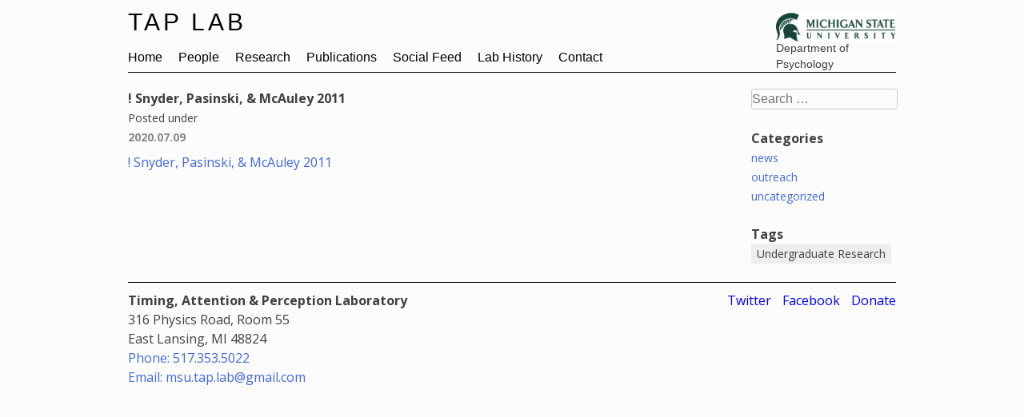

--- FILE ---
content_type: text/html; charset=UTF-8
request_url: https://taplab.psy.msu.edu/publication/2011-2/snyder-pasinski-mcauley-2011/
body_size: 33652
content:
<!DOCTYPE html>
<html lang="en-US">
<head>
<meta charset="UTF-8">
<meta name="viewport" content="width=device-width, initial-scale=1.0, minimum-scale=1.0, maximum-scale=1.0, user-scalable=no">
<title>! Snyder, Pasinski, &amp; McAuley 2011 - TAP LAB</title>
<link rel="profile" href="http://gmpg.org/xfn/11">
<link rel="pingback" href="https://taplab.psy.msu.edu/xmlrpc.php">
<style>
html {
	font-size: 62.5%; /* Corrects text resizing oddly in IE6/7 when body font-size is set using em units http://clagnut.com/blog/348/#c790 */
	overflow-y: scroll; /* Keeps page centered in all browsers regardless of content height */
	-webkit-text-size-adjust: 100%; /* Prevents iOS text size adjust after orientation change, without disabling user zoom */
	-ms-text-size-adjust:     100%; /* www.456bereastreet.com/archive/201012/controlling_text_size_in_safari_for_ios_without_disabling_user_zoom/ */
}
</style>
<!-- Add custom fonts here via Google Font Api -->
<link href='http://fonts.googleapis.com/css?family=Quicksand' rel='stylesheet' type='text/css'>
<!-- custom fonts end -->
<meta name='robots' content='index, follow, max-image-preview:large, max-snippet:-1, max-video-preview:-1' />

	<!-- This site is optimized with the Yoast SEO plugin v25.7 - https://yoast.com/wordpress/plugins/seo/ -->
	<link rel="canonical" href="https://taplab.psy.msu.edu/publication/2011-2/snyder-pasinski-mcauley-2011/" />
	<meta property="og:locale" content="en_US" />
	<meta property="og:type" content="article" />
	<meta property="og:title" content="! Snyder, Pasinski, &amp; McAuley 2011 - TAP LAB" />
	<meta property="og:description" content="! Snyder, Pasinski, &amp; McAuley 2011 Read full post" />
	<meta property="og:url" content="https://taplab.psy.msu.edu/publication/2011-2/snyder-pasinski-mcauley-2011/" />
	<meta property="og:site_name" content="TAP LAB" />
	<meta property="article:publisher" content="https://www.facebook.com/TAPlab/?ref=br_rs" />
	<meta property="article:modified_time" content="2020-07-10T21:46:52+00:00" />
	<script type="application/ld+json" class="yoast-schema-graph">{"@context":"https://schema.org","@graph":[{"@type":"WebPage","@id":"https://taplab.psy.msu.edu/publication/2011-2/snyder-pasinski-mcauley-2011/","url":"https://taplab.psy.msu.edu/publication/2011-2/snyder-pasinski-mcauley-2011/","name":"! Snyder, Pasinski, & McAuley 2011 - TAP LAB","isPartOf":{"@id":"https://taplab.psy.msu.edu/#website"},"primaryImageOfPage":{"@id":"https://taplab.psy.msu.edu/publication/2011-2/snyder-pasinski-mcauley-2011/#primaryimage"},"image":{"@id":"https://taplab.psy.msu.edu/publication/2011-2/snyder-pasinski-mcauley-2011/#primaryimage"},"thumbnailUrl":"","datePublished":"2020-07-09T16:15:52+00:00","dateModified":"2020-07-10T21:46:52+00:00","breadcrumb":{"@id":"https://taplab.psy.msu.edu/publication/2011-2/snyder-pasinski-mcauley-2011/#breadcrumb"},"inLanguage":"en-US","potentialAction":[{"@type":"ReadAction","target":["https://taplab.psy.msu.edu/publication/2011-2/snyder-pasinski-mcauley-2011/"]}]},{"@type":"ImageObject","inLanguage":"en-US","@id":"https://taplab.psy.msu.edu/publication/2011-2/snyder-pasinski-mcauley-2011/#primaryimage","url":"","contentUrl":""},{"@type":"BreadcrumbList","@id":"https://taplab.psy.msu.edu/publication/2011-2/snyder-pasinski-mcauley-2011/#breadcrumb","itemListElement":[{"@type":"ListItem","position":1,"name":"Home","item":"https://taplab.psy.msu.edu/"},{"@type":"ListItem","position":2,"name":"2011","item":"https://taplab.psy.msu.edu/publication/2011-2/"},{"@type":"ListItem","position":3,"name":"! Snyder, Pasinski, &#038; McAuley 2011"}]},{"@type":"WebSite","@id":"https://taplab.psy.msu.edu/#website","url":"https://taplab.psy.msu.edu/","name":"TAP LAB","description":"Michigan State University Department of Psychology","publisher":{"@id":"https://taplab.psy.msu.edu/#organization"},"potentialAction":[{"@type":"SearchAction","target":{"@type":"EntryPoint","urlTemplate":"https://taplab.psy.msu.edu/?s={search_term_string}"},"query-input":{"@type":"PropertyValueSpecification","valueRequired":true,"valueName":"search_term_string"}}],"inLanguage":"en-US"},{"@type":"Organization","@id":"https://taplab.psy.msu.edu/#organization","name":"MSU Timing, Attention, and Perception Lab","url":"https://taplab.psy.msu.edu/","logo":{"@type":"ImageObject","inLanguage":"en-US","@id":"https://taplab.psy.msu.edu/#/schema/logo/image/","url":"https://taplab.psy.msu.edu/wp-content/uploads/2018/05/TAP.jpg","contentUrl":"https://taplab.psy.msu.edu/wp-content/uploads/2018/05/TAP.jpg","width":888,"height":445,"caption":"MSU Timing, Attention, and Perception Lab"},"image":{"@id":"https://taplab.psy.msu.edu/#/schema/logo/image/"},"sameAs":["https://www.facebook.com/TAPlab/?ref=br_rs"]}]}</script>
	<!-- / Yoast SEO plugin. -->


<link rel='dns-prefetch' href='//maxcdn.bootstrapcdn.com' />
<link rel="alternate" type="application/rss+xml" title="TAP LAB &raquo; Feed" href="https://taplab.psy.msu.edu/feed/" />
<link rel="alternate" type="application/rss+xml" title="TAP LAB &raquo; Comments Feed" href="https://taplab.psy.msu.edu/comments/feed/" />
<link rel="alternate" title="oEmbed (JSON)" type="application/json+oembed" href="https://taplab.psy.msu.edu/wp-json/oembed/1.0/embed?url=https%3A%2F%2Ftaplab.psy.msu.edu%2Fpublication%2F2011-2%2Fsnyder-pasinski-mcauley-2011%2F" />
<style id='wp-img-auto-sizes-contain-inline-css' type='text/css'>
img:is([sizes=auto i],[sizes^="auto," i]){contain-intrinsic-size:3000px 1500px}
/*# sourceURL=wp-img-auto-sizes-contain-inline-css */
</style>
<link rel='stylesheet' id='twb-open-sans-css' href='https://fonts.googleapis.com/css?family=Open+Sans%3A300%2C400%2C500%2C600%2C700%2C800&#038;display=swap&#038;ver=6.9' type='text/css' media='all' />
<link rel='stylesheet' id='twb-global-css' href='https://taplab.psy.msu.edu/wp-content/plugins/slider-wd/booster/assets/css/global.css?ver=1.0.0' type='text/css' media='all' />
<style id='wp-emoji-styles-inline-css' type='text/css'>

	img.wp-smiley, img.emoji {
		display: inline !important;
		border: none !important;
		box-shadow: none !important;
		height: 1em !important;
		width: 1em !important;
		margin: 0 0.07em !important;
		vertical-align: -0.1em !important;
		background: none !important;
		padding: 0 !important;
	}
/*# sourceURL=wp-emoji-styles-inline-css */
</style>
<style id='wp-block-library-inline-css' type='text/css'>
:root{--wp-block-synced-color:#7a00df;--wp-block-synced-color--rgb:122,0,223;--wp-bound-block-color:var(--wp-block-synced-color);--wp-editor-canvas-background:#ddd;--wp-admin-theme-color:#007cba;--wp-admin-theme-color--rgb:0,124,186;--wp-admin-theme-color-darker-10:#006ba1;--wp-admin-theme-color-darker-10--rgb:0,107,160.5;--wp-admin-theme-color-darker-20:#005a87;--wp-admin-theme-color-darker-20--rgb:0,90,135;--wp-admin-border-width-focus:2px}@media (min-resolution:192dpi){:root{--wp-admin-border-width-focus:1.5px}}.wp-element-button{cursor:pointer}:root .has-very-light-gray-background-color{background-color:#eee}:root .has-very-dark-gray-background-color{background-color:#313131}:root .has-very-light-gray-color{color:#eee}:root .has-very-dark-gray-color{color:#313131}:root .has-vivid-green-cyan-to-vivid-cyan-blue-gradient-background{background:linear-gradient(135deg,#00d084,#0693e3)}:root .has-purple-crush-gradient-background{background:linear-gradient(135deg,#34e2e4,#4721fb 50%,#ab1dfe)}:root .has-hazy-dawn-gradient-background{background:linear-gradient(135deg,#faaca8,#dad0ec)}:root .has-subdued-olive-gradient-background{background:linear-gradient(135deg,#fafae1,#67a671)}:root .has-atomic-cream-gradient-background{background:linear-gradient(135deg,#fdd79a,#004a59)}:root .has-nightshade-gradient-background{background:linear-gradient(135deg,#330968,#31cdcf)}:root .has-midnight-gradient-background{background:linear-gradient(135deg,#020381,#2874fc)}:root{--wp--preset--font-size--normal:16px;--wp--preset--font-size--huge:42px}.has-regular-font-size{font-size:1em}.has-larger-font-size{font-size:2.625em}.has-normal-font-size{font-size:var(--wp--preset--font-size--normal)}.has-huge-font-size{font-size:var(--wp--preset--font-size--huge)}.has-text-align-center{text-align:center}.has-text-align-left{text-align:left}.has-text-align-right{text-align:right}.has-fit-text{white-space:nowrap!important}#end-resizable-editor-section{display:none}.aligncenter{clear:both}.items-justified-left{justify-content:flex-start}.items-justified-center{justify-content:center}.items-justified-right{justify-content:flex-end}.items-justified-space-between{justify-content:space-between}.screen-reader-text{border:0;clip-path:inset(50%);height:1px;margin:-1px;overflow:hidden;padding:0;position:absolute;width:1px;word-wrap:normal!important}.screen-reader-text:focus{background-color:#ddd;clip-path:none;color:#444;display:block;font-size:1em;height:auto;left:5px;line-height:normal;padding:15px 23px 14px;text-decoration:none;top:5px;width:auto;z-index:100000}html :where(.has-border-color){border-style:solid}html :where([style*=border-top-color]){border-top-style:solid}html :where([style*=border-right-color]){border-right-style:solid}html :where([style*=border-bottom-color]){border-bottom-style:solid}html :where([style*=border-left-color]){border-left-style:solid}html :where([style*=border-width]){border-style:solid}html :where([style*=border-top-width]){border-top-style:solid}html :where([style*=border-right-width]){border-right-style:solid}html :where([style*=border-bottom-width]){border-bottom-style:solid}html :where([style*=border-left-width]){border-left-style:solid}html :where(img[class*=wp-image-]){height:auto;max-width:100%}:where(figure){margin:0 0 1em}html :where(.is-position-sticky){--wp-admin--admin-bar--position-offset:var(--wp-admin--admin-bar--height,0px)}@media screen and (max-width:600px){html :where(.is-position-sticky){--wp-admin--admin-bar--position-offset:0px}}

/*# sourceURL=wp-block-library-inline-css */
</style><style id='global-styles-inline-css' type='text/css'>
:root{--wp--preset--aspect-ratio--square: 1;--wp--preset--aspect-ratio--4-3: 4/3;--wp--preset--aspect-ratio--3-4: 3/4;--wp--preset--aspect-ratio--3-2: 3/2;--wp--preset--aspect-ratio--2-3: 2/3;--wp--preset--aspect-ratio--16-9: 16/9;--wp--preset--aspect-ratio--9-16: 9/16;--wp--preset--color--black: #000000;--wp--preset--color--cyan-bluish-gray: #abb8c3;--wp--preset--color--white: #ffffff;--wp--preset--color--pale-pink: #f78da7;--wp--preset--color--vivid-red: #cf2e2e;--wp--preset--color--luminous-vivid-orange: #ff6900;--wp--preset--color--luminous-vivid-amber: #fcb900;--wp--preset--color--light-green-cyan: #7bdcb5;--wp--preset--color--vivid-green-cyan: #00d084;--wp--preset--color--pale-cyan-blue: #8ed1fc;--wp--preset--color--vivid-cyan-blue: #0693e3;--wp--preset--color--vivid-purple: #9b51e0;--wp--preset--gradient--vivid-cyan-blue-to-vivid-purple: linear-gradient(135deg,rgb(6,147,227) 0%,rgb(155,81,224) 100%);--wp--preset--gradient--light-green-cyan-to-vivid-green-cyan: linear-gradient(135deg,rgb(122,220,180) 0%,rgb(0,208,130) 100%);--wp--preset--gradient--luminous-vivid-amber-to-luminous-vivid-orange: linear-gradient(135deg,rgb(252,185,0) 0%,rgb(255,105,0) 100%);--wp--preset--gradient--luminous-vivid-orange-to-vivid-red: linear-gradient(135deg,rgb(255,105,0) 0%,rgb(207,46,46) 100%);--wp--preset--gradient--very-light-gray-to-cyan-bluish-gray: linear-gradient(135deg,rgb(238,238,238) 0%,rgb(169,184,195) 100%);--wp--preset--gradient--cool-to-warm-spectrum: linear-gradient(135deg,rgb(74,234,220) 0%,rgb(151,120,209) 20%,rgb(207,42,186) 40%,rgb(238,44,130) 60%,rgb(251,105,98) 80%,rgb(254,248,76) 100%);--wp--preset--gradient--blush-light-purple: linear-gradient(135deg,rgb(255,206,236) 0%,rgb(152,150,240) 100%);--wp--preset--gradient--blush-bordeaux: linear-gradient(135deg,rgb(254,205,165) 0%,rgb(254,45,45) 50%,rgb(107,0,62) 100%);--wp--preset--gradient--luminous-dusk: linear-gradient(135deg,rgb(255,203,112) 0%,rgb(199,81,192) 50%,rgb(65,88,208) 100%);--wp--preset--gradient--pale-ocean: linear-gradient(135deg,rgb(255,245,203) 0%,rgb(182,227,212) 50%,rgb(51,167,181) 100%);--wp--preset--gradient--electric-grass: linear-gradient(135deg,rgb(202,248,128) 0%,rgb(113,206,126) 100%);--wp--preset--gradient--midnight: linear-gradient(135deg,rgb(2,3,129) 0%,rgb(40,116,252) 100%);--wp--preset--font-size--small: 13px;--wp--preset--font-size--medium: 20px;--wp--preset--font-size--large: 36px;--wp--preset--font-size--x-large: 42px;--wp--preset--spacing--20: 0.44rem;--wp--preset--spacing--30: 0.67rem;--wp--preset--spacing--40: 1rem;--wp--preset--spacing--50: 1.5rem;--wp--preset--spacing--60: 2.25rem;--wp--preset--spacing--70: 3.38rem;--wp--preset--spacing--80: 5.06rem;--wp--preset--shadow--natural: 6px 6px 9px rgba(0, 0, 0, 0.2);--wp--preset--shadow--deep: 12px 12px 50px rgba(0, 0, 0, 0.4);--wp--preset--shadow--sharp: 6px 6px 0px rgba(0, 0, 0, 0.2);--wp--preset--shadow--outlined: 6px 6px 0px -3px rgb(255, 255, 255), 6px 6px rgb(0, 0, 0);--wp--preset--shadow--crisp: 6px 6px 0px rgb(0, 0, 0);}:where(.is-layout-flex){gap: 0.5em;}:where(.is-layout-grid){gap: 0.5em;}body .is-layout-flex{display: flex;}.is-layout-flex{flex-wrap: wrap;align-items: center;}.is-layout-flex > :is(*, div){margin: 0;}body .is-layout-grid{display: grid;}.is-layout-grid > :is(*, div){margin: 0;}:where(.wp-block-columns.is-layout-flex){gap: 2em;}:where(.wp-block-columns.is-layout-grid){gap: 2em;}:where(.wp-block-post-template.is-layout-flex){gap: 1.25em;}:where(.wp-block-post-template.is-layout-grid){gap: 1.25em;}.has-black-color{color: var(--wp--preset--color--black) !important;}.has-cyan-bluish-gray-color{color: var(--wp--preset--color--cyan-bluish-gray) !important;}.has-white-color{color: var(--wp--preset--color--white) !important;}.has-pale-pink-color{color: var(--wp--preset--color--pale-pink) !important;}.has-vivid-red-color{color: var(--wp--preset--color--vivid-red) !important;}.has-luminous-vivid-orange-color{color: var(--wp--preset--color--luminous-vivid-orange) !important;}.has-luminous-vivid-amber-color{color: var(--wp--preset--color--luminous-vivid-amber) !important;}.has-light-green-cyan-color{color: var(--wp--preset--color--light-green-cyan) !important;}.has-vivid-green-cyan-color{color: var(--wp--preset--color--vivid-green-cyan) !important;}.has-pale-cyan-blue-color{color: var(--wp--preset--color--pale-cyan-blue) !important;}.has-vivid-cyan-blue-color{color: var(--wp--preset--color--vivid-cyan-blue) !important;}.has-vivid-purple-color{color: var(--wp--preset--color--vivid-purple) !important;}.has-black-background-color{background-color: var(--wp--preset--color--black) !important;}.has-cyan-bluish-gray-background-color{background-color: var(--wp--preset--color--cyan-bluish-gray) !important;}.has-white-background-color{background-color: var(--wp--preset--color--white) !important;}.has-pale-pink-background-color{background-color: var(--wp--preset--color--pale-pink) !important;}.has-vivid-red-background-color{background-color: var(--wp--preset--color--vivid-red) !important;}.has-luminous-vivid-orange-background-color{background-color: var(--wp--preset--color--luminous-vivid-orange) !important;}.has-luminous-vivid-amber-background-color{background-color: var(--wp--preset--color--luminous-vivid-amber) !important;}.has-light-green-cyan-background-color{background-color: var(--wp--preset--color--light-green-cyan) !important;}.has-vivid-green-cyan-background-color{background-color: var(--wp--preset--color--vivid-green-cyan) !important;}.has-pale-cyan-blue-background-color{background-color: var(--wp--preset--color--pale-cyan-blue) !important;}.has-vivid-cyan-blue-background-color{background-color: var(--wp--preset--color--vivid-cyan-blue) !important;}.has-vivid-purple-background-color{background-color: var(--wp--preset--color--vivid-purple) !important;}.has-black-border-color{border-color: var(--wp--preset--color--black) !important;}.has-cyan-bluish-gray-border-color{border-color: var(--wp--preset--color--cyan-bluish-gray) !important;}.has-white-border-color{border-color: var(--wp--preset--color--white) !important;}.has-pale-pink-border-color{border-color: var(--wp--preset--color--pale-pink) !important;}.has-vivid-red-border-color{border-color: var(--wp--preset--color--vivid-red) !important;}.has-luminous-vivid-orange-border-color{border-color: var(--wp--preset--color--luminous-vivid-orange) !important;}.has-luminous-vivid-amber-border-color{border-color: var(--wp--preset--color--luminous-vivid-amber) !important;}.has-light-green-cyan-border-color{border-color: var(--wp--preset--color--light-green-cyan) !important;}.has-vivid-green-cyan-border-color{border-color: var(--wp--preset--color--vivid-green-cyan) !important;}.has-pale-cyan-blue-border-color{border-color: var(--wp--preset--color--pale-cyan-blue) !important;}.has-vivid-cyan-blue-border-color{border-color: var(--wp--preset--color--vivid-cyan-blue) !important;}.has-vivid-purple-border-color{border-color: var(--wp--preset--color--vivid-purple) !important;}.has-vivid-cyan-blue-to-vivid-purple-gradient-background{background: var(--wp--preset--gradient--vivid-cyan-blue-to-vivid-purple) !important;}.has-light-green-cyan-to-vivid-green-cyan-gradient-background{background: var(--wp--preset--gradient--light-green-cyan-to-vivid-green-cyan) !important;}.has-luminous-vivid-amber-to-luminous-vivid-orange-gradient-background{background: var(--wp--preset--gradient--luminous-vivid-amber-to-luminous-vivid-orange) !important;}.has-luminous-vivid-orange-to-vivid-red-gradient-background{background: var(--wp--preset--gradient--luminous-vivid-orange-to-vivid-red) !important;}.has-very-light-gray-to-cyan-bluish-gray-gradient-background{background: var(--wp--preset--gradient--very-light-gray-to-cyan-bluish-gray) !important;}.has-cool-to-warm-spectrum-gradient-background{background: var(--wp--preset--gradient--cool-to-warm-spectrum) !important;}.has-blush-light-purple-gradient-background{background: var(--wp--preset--gradient--blush-light-purple) !important;}.has-blush-bordeaux-gradient-background{background: var(--wp--preset--gradient--blush-bordeaux) !important;}.has-luminous-dusk-gradient-background{background: var(--wp--preset--gradient--luminous-dusk) !important;}.has-pale-ocean-gradient-background{background: var(--wp--preset--gradient--pale-ocean) !important;}.has-electric-grass-gradient-background{background: var(--wp--preset--gradient--electric-grass) !important;}.has-midnight-gradient-background{background: var(--wp--preset--gradient--midnight) !important;}.has-small-font-size{font-size: var(--wp--preset--font-size--small) !important;}.has-medium-font-size{font-size: var(--wp--preset--font-size--medium) !important;}.has-large-font-size{font-size: var(--wp--preset--font-size--large) !important;}.has-x-large-font-size{font-size: var(--wp--preset--font-size--x-large) !important;}
/*# sourceURL=global-styles-inline-css */
</style>

<style id='classic-theme-styles-inline-css' type='text/css'>
/*! This file is auto-generated */
.wp-block-button__link{color:#fff;background-color:#32373c;border-radius:9999px;box-shadow:none;text-decoration:none;padding:calc(.667em + 2px) calc(1.333em + 2px);font-size:1.125em}.wp-block-file__button{background:#32373c;color:#fff;text-decoration:none}
/*# sourceURL=/wp-includes/css/classic-themes.min.css */
</style>
<link rel='stylesheet' id='bbp-default-css' href='https://taplab.psy.msu.edu/wp-content/plugins/bbpress/templates/default/css/bbpress.min.css?ver=2.6.14' type='text/css' media='all' />
<link rel='stylesheet' id='ctf_styles-css' href='https://taplab.psy.msu.edu/wp-content/plugins/custom-twitter-feeds/css/ctf-styles.min.css?ver=2.3.1' type='text/css' media='all' />
<link rel='stylesheet' id='cff-css' href='https://taplab.psy.msu.edu/wp-content/plugins/custom-facebook-feed/assets/css/cff-style.min.css?ver=4.3.2' type='text/css' media='all' />
<link rel='stylesheet' id='sb-font-awesome-css' href='https://maxcdn.bootstrapcdn.com/font-awesome/4.7.0/css/font-awesome.min.css?ver=6.9' type='text/css' media='all' />
<link rel='stylesheet' id='taplab-style-css' href='https://taplab.psy.msu.edu/wp-content/themes/taplab/style.css?ver=6.9' type='text/css' media='all' />
<script type="text/javascript" id="jquery-core-js-extra">
/* <![CDATA[ */
var theme_data = {"themeLogo":""};
//# sourceURL=jquery-core-js-extra
/* ]]> */
</script>
<script type="text/javascript" src="https://taplab.psy.msu.edu/wp-includes/js/jquery/jquery.min.js?ver=3.7.1" id="jquery-core-js"></script>
<script type="text/javascript" src="https://taplab.psy.msu.edu/wp-includes/js/jquery/jquery-migrate.min.js?ver=3.4.1" id="jquery-migrate-js"></script>
<script type="text/javascript" src="https://taplab.psy.msu.edu/wp-content/plugins/slider-wd/booster/assets/js/circle-progress.js?ver=1.2.2" id="twb-circle-js"></script>
<script type="text/javascript" id="twb-global-js-extra">
/* <![CDATA[ */
var twb = {"nonce":"758d977be2","ajax_url":"https://taplab.psy.msu.edu/wp-admin/admin-ajax.php","plugin_url":"https://taplab.psy.msu.edu/wp-content/plugins/slider-wd/booster","href":"https://taplab.psy.msu.edu/wp-admin/admin.php?page=twb_slider_wd"};
var twb = {"nonce":"758d977be2","ajax_url":"https://taplab.psy.msu.edu/wp-admin/admin-ajax.php","plugin_url":"https://taplab.psy.msu.edu/wp-content/plugins/slider-wd/booster","href":"https://taplab.psy.msu.edu/wp-admin/admin.php?page=twb_slider_wd"};
//# sourceURL=twb-global-js-extra
/* ]]> */
</script>
<script type="text/javascript" src="https://taplab.psy.msu.edu/wp-content/plugins/slider-wd/booster/assets/js/global.js?ver=1.0.0" id="twb-global-js"></script>
<script type="text/javascript" id="wptao_events-js-extra">
/* <![CDATA[ */
var wtbpWptao = {"ajaxEndpoint":"https://taplab.psy.msu.edu/wp-admin/admin-ajax.php"};
//# sourceURL=wptao_events-js-extra
/* ]]> */
</script>
<script type="text/javascript" src="https://taplab.psy.msu.edu/wp-content/plugins/wp-tao/assets/js/events.js?ver=6.9" id="wptao_events-js"></script>
<link rel="https://api.w.org/" href="https://taplab.psy.msu.edu/wp-json/" /><link rel="alternate" title="JSON" type="application/json" href="https://taplab.psy.msu.edu/wp-json/wp/v2/media/939" /><link rel="EditURI" type="application/rsd+xml" title="RSD" href="https://taplab.psy.msu.edu/xmlrpc.php?rsd" />
<meta name="generator" content="WordPress 6.9" />
<link rel='shortlink' href='https://taplab.psy.msu.edu/?p=939' />
<style type="text/css" id="custom-background-css">
body.custom-background { background-color: #fcfcfc; }
</style>
			<style type="text/css" id="wp-custom-css">
			/*
You can add your own CSS here.

Click the help icon above to learn more.
*/
body {
font-size: 16px;
font-family: Quicksand, "Bitstream Charter", Open sans;
color: #DDDDD;
}
		</style>
		
</head>

<body class="attachment wp-singular attachment-template-default single single-attachment postid-939 attachmentid-939 attachment-pdf custom-background wp-theme-taplab">
<div id="page" class="hfeed site">
	<a class="skip-link screen-reader-text" href="#content">Skip to content</a>

	<header id="masthead" class="site-header" role="banner">
		
		<div class="site-branding">
			<a href="https://taplab.psy.msu.edu/" rel="home">
				<p class="site-title">TAP LAB
				</p>
			</a>

			<div class="branding-links-container">
				<a href="http://www.msu.edu">
					<img class="msu" src="http://taplab.psy.msu.edu/wp-content/uploads/2024/06/Combomark-Horiz_Green-RGB.jpg">
					</img>
				</a>
				<a href="http://www.psychology.msu.edu">
					<p class="psych">Department of Psychology</p>
				</a>
			</div> 
		</div>

		<div class="site-branding-mobile">
			<a href="https://taplab.psy.msu.edu/" rel="home">
				<p class="site-title-mobile">TAP LAB</p>
			</a>

			<a href="http://www.msu.edu">
					<img class="msu	" src="http://taplab.psy.msu.edu/wp-content/uploads/2024/06/Combomark-Horiz_Green-RGB.jpg">
					</img>
			</a>

			<a href="http://www.psychology.msu.edu">
					<p class="psych">Department of Psychology</p>
			</a>
		</div>
	   

		<nav id="site-navigation" class="main-navigation" role="navigation">
			<div class="menu-menu-2-container"><ul id="menu-menu-2" class="menu"><li id="menu-item-16" class="menu-item menu-item-type-custom menu-item-object-custom menu-item-home menu-item-16"><a href="http://taplab.psy.msu.edu/">Home</a></li>
<li id="menu-item-20" class="menu-item menu-item-type-post_type menu-item-object-page menu-item-20"><a href="https://taplab.psy.msu.edu/people/">People</a></li>
<li id="menu-item-21" class="menu-item menu-item-type-post_type menu-item-object-page menu-item-21"><a href="https://taplab.psy.msu.edu/research/">Research</a></li>
<li id="menu-item-148" class="menu-item menu-item-type-post_type menu-item-object-page menu-item-148"><a href="https://taplab.psy.msu.edu/publications/">Publications</a></li>
<li id="menu-item-666" class="menu-item menu-item-type-post_type menu-item-object-page menu-item-666"><a href="https://taplab.psy.msu.edu/social-feed/">Social Feed</a></li>
<li id="menu-item-802" class="menu-item menu-item-type-post_type menu-item-object-page menu-item-802"><a href="https://taplab.psy.msu.edu/lab_history/">Lab History</a></li>
<li id="menu-item-17" class="menu-item menu-item-type-post_type menu-item-object-page menu-item-17"><a href="https://taplab.psy.msu.edu/contact/">Contact</a></li>
</ul></div>			<button class="menu-toggle">Menu</button>
		</nav><!-- #site-navigation -->
	</header><!-- #masthead -->

	<!--<div><strong>Current template:</strong> single.php</div> -->

	<div id="content" class="site-content">

	<div id="primary" class="content-area-blog">
		<main id="main" class="site-main" role="main">

		
			
<article id="post-939" class="post-939 attachment type-attachment status-inherit hentry">
	<header class="entry-header">
		<h1 class="entry-title">! Snyder, Pasinski, &#038; McAuley 2011</h1>
		<div class="entry-meta">
			<div class="categories">
				<span>Posted under </span>
							</div>
			<div class="tags">
							</div>
			<span class="posted-on"><a href="https://taplab.psy.msu.edu/publication/2011-2/snyder-pasinski-mcauley-2011/" rel="bookmark"><time class="entry-date published" datetime="2020-07-09T16:15:52+00:00">2020.07.09</time><time class="updated" datetime="2020-07-10T21:46:52+00:00">2020.07.10</time></a></span>		</div><!-- .entry-meta -->
	</header><!-- .entry-header -->

	<div class="entry-content">
		<p class="attachment"><a href='https://taplab.psy.msu.edu/wp-content/uploads/2020/07/Snyder-Pasinski-McAuley-2011.pdf'>! Snyder, Pasinski, & McAuley 2011</a></p>
			</div><!-- .entry-content -->

	<footer class="entry-footer">
		
	</footer><!-- .entry-footer -->
</article><!-- #post-## -->

			
			
		
		</main><!-- #main -->
	</div><!-- #primary -->


<div id="secondary" class="widget-area-blog" role="complementary">
	<aside id="search-2" class="widget widget_search"><form role="search" method="get" class="search-form" action="https://taplab.psy.msu.edu/">
				<label>
					<span class="screen-reader-text">Search for:</span>
					<input type="search" class="search-field" placeholder="Search &hellip;" value="" name="s" />
				</label>
				<input type="submit" class="search-submit" value="Search" />
			</form></aside><aside id="categories-2" class="widget widget_categories"><h1 class="widget-title">Categories</h1>
			<ul>
					<li class="cat-item cat-item-4"><a href="https://taplab.psy.msu.edu/category/news/">news</a>
</li>
	<li class="cat-item cat-item-28"><a href="https://taplab.psy.msu.edu/category/outreach/">outreach</a>
</li>
	<li class="cat-item cat-item-1"><a href="https://taplab.psy.msu.edu/category/uncategorized/">uncategorized</a>
</li>
			</ul>

			</aside><aside id="tag_cloud-2" class="widget widget_tag_cloud"><h1 class="widget-title">Tags</h1><div class="tagcloud"><a href="https://taplab.psy.msu.edu/tag/undergraduate-research/" class="tag-cloud-link tag-link-30 tag-link-position-1" style="font-size: 8pt;" aria-label="Undergraduate Research (1 item)">Undergraduate Research</a></div>
</aside></div><!-- #secondary -->

	</div><!-- #content -->

	<footer id="colophon" class="site-footer" role="contentinfo">
		<div class="site-info">
			<a href="https://taplab.psy.msu.edu/">
			    <h1 style="color: #404040">Timing, Attention & Perception Laboratory</h1>
			</a>
			<p>316 Physics Road, Room 55</p>
			<p>East Lansing, MI 48824</p>
			<a href="tel:5173535022">Phone: 517.353.5022</a>
			<a href="mailto: msu.tap.lab@gmail.com">Email: msu.tap.lab@gmail.com</a>
		</div><!-- .site-info -->

		<div class="social">
			<ul>
				<li><a href="https://twitter.com/MSUTAPLAB">Twitter</a></li>
				<li><a href="https://www.facebook.com/TAPlab">Facebook</a></li>
				<li><a href="https://www.givingto.msu.edu/gift/index.cfm?desi_code=AN04031&desig_descrip=Cognitive%20Neuroimaging%20Facility%20Fund&CFID=5838872&CFTOKEN=729168baf899bb-CC534F5A-C5F2-7D8F-19BFB032D7F8CBA1&jsessionid=8030ecc6b50587ac803b79301e2b2f581f6d">Donate</a></li>
			</ul>
		</div><!-- end social -->
	</footer><!-- #colophon -->
</div><!-- #page -->

<script type="speculationrules">
{"prefetch":[{"source":"document","where":{"and":[{"href_matches":"/*"},{"not":{"href_matches":["/wp-*.php","/wp-admin/*","/wp-content/uploads/*","/wp-content/*","/wp-content/plugins/*","/wp-content/themes/taplab/*","/*\\?(.+)"]}},{"not":{"selector_matches":"a[rel~=\"nofollow\"]"}},{"not":{"selector_matches":".no-prefetch, .no-prefetch a"}}]},"eagerness":"conservative"}]}
</script>

<script type="text/javascript" id="bbp-swap-no-js-body-class">
	document.body.className = document.body.className.replace( 'bbp-no-js', 'bbp-js' );
</script>

<!-- Custom Facebook Feed JS -->
<script type="text/javascript">var cffajaxurl = "https://taplab.psy.msu.edu/wp-admin/admin-ajax.php";
var cfflinkhashtags = "true";
</script>
<script type="text/javascript" src="https://taplab.psy.msu.edu/wp-content/plugins/custom-facebook-feed/assets/js/cff-scripts.min.js?ver=4.3.2" id="cffscripts-js"></script>
<script type="text/javascript" src="https://taplab.psy.msu.edu/wp-content/themes/taplab/js/navigation.js?ver=20120206" id="taplab-navigation-js"></script>
<script type="text/javascript" src="https://taplab.psy.msu.edu/wp-content/themes/taplab/js/skip-link-focus-fix.js?ver=20130115" id="taplab-skip-link-focus-fix-js"></script>
<script id="wp-emoji-settings" type="application/json">
{"baseUrl":"https://s.w.org/images/core/emoji/17.0.2/72x72/","ext":".png","svgUrl":"https://s.w.org/images/core/emoji/17.0.2/svg/","svgExt":".svg","source":{"concatemoji":"https://taplab.psy.msu.edu/wp-includes/js/wp-emoji-release.min.js?ver=6.9"}}
</script>
<script type="module">
/* <![CDATA[ */
/*! This file is auto-generated */
const a=JSON.parse(document.getElementById("wp-emoji-settings").textContent),o=(window._wpemojiSettings=a,"wpEmojiSettingsSupports"),s=["flag","emoji"];function i(e){try{var t={supportTests:e,timestamp:(new Date).valueOf()};sessionStorage.setItem(o,JSON.stringify(t))}catch(e){}}function c(e,t,n){e.clearRect(0,0,e.canvas.width,e.canvas.height),e.fillText(t,0,0);t=new Uint32Array(e.getImageData(0,0,e.canvas.width,e.canvas.height).data);e.clearRect(0,0,e.canvas.width,e.canvas.height),e.fillText(n,0,0);const a=new Uint32Array(e.getImageData(0,0,e.canvas.width,e.canvas.height).data);return t.every((e,t)=>e===a[t])}function p(e,t){e.clearRect(0,0,e.canvas.width,e.canvas.height),e.fillText(t,0,0);var n=e.getImageData(16,16,1,1);for(let e=0;e<n.data.length;e++)if(0!==n.data[e])return!1;return!0}function u(e,t,n,a){switch(t){case"flag":return n(e,"\ud83c\udff3\ufe0f\u200d\u26a7\ufe0f","\ud83c\udff3\ufe0f\u200b\u26a7\ufe0f")?!1:!n(e,"\ud83c\udde8\ud83c\uddf6","\ud83c\udde8\u200b\ud83c\uddf6")&&!n(e,"\ud83c\udff4\udb40\udc67\udb40\udc62\udb40\udc65\udb40\udc6e\udb40\udc67\udb40\udc7f","\ud83c\udff4\u200b\udb40\udc67\u200b\udb40\udc62\u200b\udb40\udc65\u200b\udb40\udc6e\u200b\udb40\udc67\u200b\udb40\udc7f");case"emoji":return!a(e,"\ud83e\u1fac8")}return!1}function f(e,t,n,a){let r;const o=(r="undefined"!=typeof WorkerGlobalScope&&self instanceof WorkerGlobalScope?new OffscreenCanvas(300,150):document.createElement("canvas")).getContext("2d",{willReadFrequently:!0}),s=(o.textBaseline="top",o.font="600 32px Arial",{});return e.forEach(e=>{s[e]=t(o,e,n,a)}),s}function r(e){var t=document.createElement("script");t.src=e,t.defer=!0,document.head.appendChild(t)}a.supports={everything:!0,everythingExceptFlag:!0},new Promise(t=>{let n=function(){try{var e=JSON.parse(sessionStorage.getItem(o));if("object"==typeof e&&"number"==typeof e.timestamp&&(new Date).valueOf()<e.timestamp+604800&&"object"==typeof e.supportTests)return e.supportTests}catch(e){}return null}();if(!n){if("undefined"!=typeof Worker&&"undefined"!=typeof OffscreenCanvas&&"undefined"!=typeof URL&&URL.createObjectURL&&"undefined"!=typeof Blob)try{var e="postMessage("+f.toString()+"("+[JSON.stringify(s),u.toString(),c.toString(),p.toString()].join(",")+"));",a=new Blob([e],{type:"text/javascript"});const r=new Worker(URL.createObjectURL(a),{name:"wpTestEmojiSupports"});return void(r.onmessage=e=>{i(n=e.data),r.terminate(),t(n)})}catch(e){}i(n=f(s,u,c,p))}t(n)}).then(e=>{for(const n in e)a.supports[n]=e[n],a.supports.everything=a.supports.everything&&a.supports[n],"flag"!==n&&(a.supports.everythingExceptFlag=a.supports.everythingExceptFlag&&a.supports[n]);var t;a.supports.everythingExceptFlag=a.supports.everythingExceptFlag&&!a.supports.flag,a.supports.everything||((t=a.source||{}).concatemoji?r(t.concatemoji):t.wpemoji&&t.twemoji&&(r(t.twemoji),r(t.wpemoji)))});
//# sourceURL=https://taplab.psy.msu.edu/wp-includes/js/wp-emoji-loader.min.js
/* ]]> */
</script>
	

</body>

</html>


--- FILE ---
content_type: text/css
request_url: https://taplab.psy.msu.edu/wp-content/themes/taplab/style.css?ver=6.9
body_size: 33400
content:
/*
Theme Name: taplab
Theme URI: http://underscores.me/
Author: Underscores.me
Author URI: http://underscores.me/
Description: Description
Version: 1.0-wpcom
License: GNU General Public License v2 or later
License URI: http://www.gnu.org/licenses/gpl-2.0.html
Text Domain: taplab
Tags:

This theme, like WordPress, is licensed under the GPL.
Use it to make something cool, have fun, and share what you've learned with others.

 taplab is based on Underscores http://underscores.me/, (C) 2012-2014 Automattic, Inc.

Resetting and rebuilding styles have been helped along thanks to the fine work of
Eric Meyer http://meyerweb.com/eric/tools/css/reset/index.html
along with Nicolas Gallagher and Jonathan Neal http://necolas.github.com/normalize.css/
and Blueprint http://www.blueprintcss.org/
*/

/*--------------------------------------------------------------
>>> TABLE OF CONTENTS:
----------------------------------------------------------------
1.0 Reset
2.0 Typography
3.0 Elements
4.0 Forms
5.0 Navigation
	5.1 Links
	5.2 Menus
6.0 Accessibility
7.0 Alignments
8.0 Clearings
9.0 Widgets
10.0 Content
	10.1 Posts and pages
	10.2 Asides
	10.3 Comments
11.0 Infinite scroll
12.0 Media
	12.1 Captions
	12.2 Galleries
13.0 Branding
14.0 Header
15.0 Grid System
16.0 People
17.0 Footer
18.0 Slider
--------------------------------------------------------------*/

/*--------------------------------------------------------------
1.0 Reset
--------------------------------------------------------------*/
html, body, div, span, applet, object, iframe,
h1, h2, h3, h4, h5, h6, p, blockquote, pre,
a, abbr, acronym, address, big, cite, code,
del, dfn, em, font, ins, kbd, q, s, samp,
small, strike, strong, sub, sup, tt, var,
dl, dt, dd, ol, ul, li,
fieldset, form, label, legend,
table, caption, tbody, tfoot, thead, tr, th, td {
	border: 0;
	font-family: inherit;
	font-size: 100%;
	font-style: inherit;
	font-weight: inherit;
	margin: 0;
	outline: 0;
	padding: 0;
	vertical-align: baseline;
}

*,
*:before,
*:after { /* apply a natural box layout model to all elements; see http://www.paulirish.com/2012/box-sizing-border-box-ftw/ */
	-webkit-box-sizing: border-box; /* Not needed for modern webkit but still used by Blackberry Browser 7.0; see http://caniuse.com/#search=box-sizing */
	-moz-box-sizing:    border-box; /* Still needed for Firefox 28; see http://caniuse.com/#search=box-sizing */
	box-sizing:         border-box;
}

html {
	font-size: 62.5%; /* Corrects text resizing oddly in IE6/7 when body font-size is set using em units http://clagnut.com/blog/348/#c790 */
	overflow-y: scroll; /* Keeps page centered in all browsers regardless of content height */
	-webkit-text-size-adjust: 100%; /* Prevents iOS text size adjust after orientation change, without disabling user zoom */
	-ms-text-size-adjust:     100%; /* www.456bereastreet.com/archive/201012/controlling_text_size_in_safari_for_ios_without_disabling_user_zoom/ */
}

body {
	background: #fff; /* Fallback for when there is no custom background color defined. */
}

article,
aside,
details,
figcaption,
figure,
footer,
header,
main,
nav,
section {
	display: block;
}

ol,
ul {
	list-style: none;
}

table { /* tables still need 'cellspacing="0"' in the markup */
	border-collapse: separate;
	border-spacing: 0;
}

caption,
th,
td {
	font-weight: normal;
	text-align: left;
}
blockquote:before,
blockquote:after,
q:before,
q:after {
	content: "";
}

blockquote,
q {
	quotes: "" "";
}

a:focus {
	outline: thin dotted;
}

a:hover,
a:active {
	outline: 0;
}

a img {
	border: 0;
}

/*--------------------------------------------------------------
2.0 Typography
--------------------------------------------------------------*/
body,
button,
input,
select,
textarea {
	color: #404040;
	font-family: calibri, sans-serif;
	font-size: 16px;
	font-size: 1.6rem;
	line-height: 1.5;
}



h1,
h2,
h3,
h4,
h5,
h6 {
	clear: both;
}

.entry-header  {margin-bottom:0rem;}

h1 {font-weight: 700;}

p {
	margin-bottom: 1.5em;
 	 -moz-hyphens: auto;
 	 hyphens: auto;
}

b,
strong {
	font-weight: bold;
}

dfn,
cite,
em,
i {
	font-style: italic;
}

.italic {font-style:italic;}

blockquote {
	margin: 0 1.5em;
}

address {
	margin: 0 0 1.5em;
}

pre {
	background: #eee;
	font-family: "Courier 10 Pitch", Courier, monospace;
	font-size: 15px;
	font-size: 1.5rem;
	line-height: 1.6;
	margin-bottom: 1.6em;
	max-width: 100%;
	overflow: auto;
	padding: 1.6em;
}

code,
kbd,
tt,
var {
	font: 15px Monaco, Consolas, "Andale Mono", "DejaVu Sans Mono", monospace;
}

abbr,
acronym {
	border-bottom: 1px dotted #666;
	cursor: help;
}

mark,
ins {
	background: #fff9c0;
	text-decoration: none;
}

sup,
sub {
	font-size: 75%;
	height: 0;
	line-height: 0;
	position: relative;
	vertical-align: baseline;
}

sup {
	bottom: 1ex;
}

sub {
	top: .5ex;
}

small {
	font-size: 75%;
}

big {
	font-size: 125%;
}

/*--------------------------------------------------------------
3.0 Elements
--------------------------------------------------------------*/
hr {
	background-color: #ccc;
	border: 0;
	height: 1px;
	margin-bottom: 1.5em;
}

ul,
ol {
	margin: 0 0 1.5em 3em;
}

ul {
	list-style: disc;
}

ol {
	list-style: decimal;
}

li > ul,
li > ol {
	margin-bottom: 0;
	margin-left: 1.5em;
}

dt {
	font-weight: bold;
}

dd {
	margin: 0 1.5em 1.5em;
}

img {
	height: auto; /* Make sure images are scaled correctly. */
	max-width: 100%; /* Adhere to container width. */
}

figure {
	margin: 0;
}

table {
	margin: 0 0 1.5em;
	width: 100%;
}

th {
	font-weight: bold;
}

a {z-index:9999;}

/*--------------------------------------------------------------
4.0 Forms
--------------------------------------------------------------*/
button,
input,
select,
textarea {
	font-size: 100%; /* Corrects font size not being inherited in all browsers */
	margin: 0; /* Addresses margins set differently in IE6/7, F3/4, S5, Chrome */
	vertical-align: baseline; /* Improves appearance and consistency in all browsers */
}

button, input {background-color: rgba(0,0,0,0);}

button,
input[type="button"],
input[type="reset"],
input[type="submit"] {
	border: 1px solid;
	border-color: #ccc #ccc #bbb;
	border-radius: 3px;
	background: rgba(0,0,0,0);
	box-shadow: inset 0 1px 0 rgba(255, 255, 255, 0.5), inset 0 15px 17px rgba(255, 255, 255, 0.5), inset 0 -5px 12px rgba(0, 0, 0, 0.05);
	color: rgba(0, 0, 0, .8);
	cursor: pointer; /* Improves usability and consistency of cursor style between image-type 'input' and others */
	-webkit-appearance: button; /* Corrects inability to style clickable 'input' types in iOS */
	font-size: 12px;
	font-size: 1.2rem;
	line-height: 1;
	padding: .6em 1em .4em;
	text-shadow: 0 1px 0 rgba(255, 255, 255, 0.8);
}

button:hover,
input[type="button"]:hover,
input[type="reset"]:hover,
input[type="submit"]:hover {
	background: rgba(0,0,0,.9);
	color:white;
	border-color: #ccc #bbb #aaa;
	/*box-shadow: inset 0 1px 0 rgba(255, 255, 255, 0.8), inset 0 15px 17px rgba(255, 255, 255, 0.8), inset 0 -5px 12px rgba(0, 0, 0, 0.02);
*/}

button:focus,
input[type="button"]:focus,
input[type="reset"]:focus,
input[type="submit"]:focus,
button:active,
input[type="button"]:active,
input[type="reset"]:active,
input[type="submit"]:active {
	border-color: #aaa #bbb #bbb;
	box-shadow: inset 0 -1px 0 rgba(255, 255, 255, 0.5), inset 0 2px 5px rgba(0, 0, 0, 0.15);
}

input[type="checkbox"],
input[type="radio"] {
	padding: 0; /* Addresses excess padding in IE8/9 */
}

input[type="search"] {
	-webkit-appearance: textfield; /* Addresses appearance set to searchfield in S5, Chrome */
	-webkit-box-sizing: content-box; /* Addresses box sizing set to border-box in S5, Chrome (include -moz to future-proof) */
	-moz-box-sizing:    content-box;
	box-sizing:         content-box;
}

input[type="search"]::-webkit-search-decoration { /* Corrects inner padding displayed oddly in S5, Chrome on OSX */
	-webkit-appearance: none;
}

button::-moz-focus-inner,
input::-moz-focus-inner { /* Corrects inner padding and border displayed oddly in FF3/4 www.sitepen.com/blog/2008/05/14/the-devils-in-the-details-fixing-dojos-toolbar-buttons/ */
	border: 0;
	padding: 0;
}

input[type="text"],
input[type="email"],
input[type="url"],
input[type="password"],
input[type="search"],
textarea {
	color: #666;
	border: 1px solid #ccc;
	border-radius: 3px;
}

input[type="text"]:focus,
input[type="email"]:focus,
input[type="url"]:focus,
input[type="password"]:focus,
input[type="search"]:focus,
textarea:focus {
	color: #111;
}

input[type="text"],
input[type="email"],
input[type="url"],
input[type="password"],
input[type="search"] {
	padding: 3px;
}

textarea {
	overflow: auto; /* Removes default vertical scrollbar in IE6/7/8/9 */
	padding-left: 3px;
	vertical-align: top; /* Improves readability and alignment in all browsers */
	width: 100%;
}

/*--------------------------------------------------------------
5.0 Navigation
--------------------------------------------------------------*/
.main-navigation {text-align: left;}
/*--------------------------------------------------------------
5.1 Links
--------------------------------------------------------------*/
a {
	color: royalblue;
	text-decoration:none;
}

a:visited {
	color: royalblue;
}

a:hover,
a:focus,
a:active {
	color: midnightblue;
}

/*--------------------------------------------------------------
5.2 Menus
--------------------------------------------------------------*/
.main-navigation {
	clear: both;
	display: inline-block;
	float: left;
	width: 100%;
}
.menu-toggle {display:none;}
@media screen and (min-width: 960px) {
	.main-navigation {
	width: 80%;
	}
}

@media screen and (min-width:768px) and (max-width:959px) {
	.main-navigation {
		width:75%;
	}
}
.main-navigation ul {
	list-style: none;
	margin: 0;
	padding-left: 0;
}

.main-navigation li {
	float: left;
	position: relative;
}

.main-navigation a {
	display: block;
	text-decoration: none;
}

.main-navigation ul ul {
	box-shadow: 0 3px 3px rgba(0, 0, 0, 0.2);
	float: left;
	position: absolute;
	top: 1.5em;
	left: -999em; 
	z-index: 99999;
}

.main-navigation ul ul ul {
	left: -999em;
	top: 0;
}

.main-navigation ul ul a {
	width: 200px;
}

.main-navigation ul ul li {

}

.main-navigation li:hover > a {
}

.main-navigation ul ul :hover > a {
}

.main-navigation ul ul a:hover {
}

.main-navigation ul li:hover > ul {
	left: auto;
}

.main-navigation ul ul li:hover > ul {
	left: 100%;
}

.main-navigation .current_page_item > a,
.main-navigation .current-menu-item > a,
.main-navigation .current_page_ancestor > a {
}

/* Small menu */


@media screen and (max-width: 767px) {
	.main-navigation {}

	.menu-toggle,
	.main-navigation.toggled .menu {
		display: block;
		position:relative;
		width:8rem; 
		height: 40px;
		margin-left:auto;
		margin-right:auto;
		background-color:rgba(0,0,0,0);
		z-index:9999999;
	}

	.main-navigation.toggled ul li a {
		padding-top:8px; padding-bottom:8px;
	}

	.main-navigation.toggled {display:inline-block;}


	.main-navigation ul {
		display: none;
	}

	.site-navigation, .site-header {z-index:99999;}
	.site-header * {z-index:999999;}
}

.site-main .comment-navigation,
.site-main .paging-navigation,
.site-main .post-navigation {
	margin: 0 0 1.5em;
	overflow: hidden;
}

.comment-navigation .nav-previous,
.paging-navigation .nav-previous,
.post-navigation .nav-previous {
	float: left;
	width: 50%;
}

.comment-navigation .nav-next,
.paging-navigation .nav-next,
.post-navigation .nav-next {
	float: right;
	text-align: right;
	width: 50%;
}

/*--------------------------------------------------------------
6.0 Accessibility
--------------------------------------------------------------*/
/* Text meant only for screen readers */
.screen-reader-text {
	clip: rect(1px, 1px, 1px, 1px);
	position: absolute !important;
	height: 1px;
	width: 1px;
	overflow: hidden;
}

.screen-reader-text:hover,
.screen-reader-text:active,
.screen-reader-text:focus {
	background-color: #f1f1f1;
	border-radius: 3px;
	box-shadow: 0 0 2px 2px rgba(0, 0, 0, 0.6);
	clip: auto !important;
	color: #21759b;
	display: block;
	font-size: 14px;
	font-weight: bold;
	height: auto;
	left: 5px;
	line-height: normal;
	padding: 15px 23px 14px;
	text-decoration: none;
	top: 5px;
	width: auto;
	z-index: 100000; /* Above WP toolbar */
}

/*--------------------------------------------------------------
7.0 Alignments
--------------------------------------------------------------*/
.alignleft {
	display: inline;
	float: left;
	margin-right: 1.5em;
}

.alignright {
	display: inline;
	float: right;
	margin-left: 1.5em;
}

.aligncenter {
	clear: both;
	display: block;
	margin: 0 auto;
}

/*--------------------------------------------------------------
8.0 Clearings
--------------------------------------------------------------*/
.clear:before,
.clear:after,
.entry-content:before,
.entry-content:after,
.comment-content:before,
.comment-content:after,
.site-header:before,
.site-header:after,
.site-content:before,
.site-content:after,
.site-footer:before,
.site-footer:after {
	content: "";
	display: table;
}

.clear:after,
.entry-content:after,
.comment-content:after,
.site-header:after,
.site-content:after,
.site-footer:after {
	clear: both;
}

/*--------------------------------------------------------------
9.0 Widgets
--------------------------------------------------------------*/
.widget {
	margin: 0 0 1.5em;
	margin-left: 3rem;
}

.widget-area {vertical-align: top;}
.widget-area-blog {vertical-align: top;}
.OnTap .widget-title {margin-bottom:.5rem;}
.OnTap div {margin-bottom:1rem;}

.OnTap .date {font-style: italic;}
\
.OnTap .all-posts {text-decoration:none; color:blue;}

.publication-project.onTapPost {margin-top:0rem; margin-bottom:0;}
.onTap-epoch .onTapPost:last-child {margin-bottom:3rem;}

/* Make sure select elements fit in widgets */
.widget select {
	max-width: 100%;
}

/* Search widget */
.widget_search .search-submit {
	display: none;
}

#page .widget-area, .widget-area-blog,.content-area-home, .content-area-blog {display:inline-block;}
.widget-area {width:35%; float: right;}
.widget-area-blog {width: 22%; float:right;}
.widget-area-blog input {width:100%; margin:0; padding:0;}

.content-area-blog .widget-area {width:10%; float:right; vertical-align:top;}

/*--------------------------------------------------------------
10.0 Content
--------------------------------------------------------------*/
/*--------------------------------------------------------------
10.1 Posts and pages
--------------------------------------------------------------*/
#page {margin-left:auto; margin-right:auto; margin-top:.5rem;}
@media screen and (min-width:0px) and (max-width: 767px) {
	html {width:320px; overflow-x: hidden; margin: 0 auto;}
	#page {width:320px;}
}

@media screen and (min-width: 768px) and (max-width: 959px) {
	#page {width: 768px;}
}

@media screen and (min-width: 960px) {
	#page {width: 960px;}
}


.sticky {
	display: block;
}

.hentry {
	margin: 0 0 1.5em;
}

.byline,
.updated:not(.published) {
	display: none;
}

.single .byline,
.group-blog .byline {
	display: inline;
}

.page-content,
.entry-content,
.entry-summary {
	margin: .5em 0 0;
}

.page-links {
	clear: both;
	margin: 0 0 1.5em;
}

.entry-meta .posted-on, .categories {display: inline-block;}
.entry-meta .categories {font-size:14px;}
.entry-meta .posted-on {margin-right:10px;}
.entry-meta .posted-on a {text-transform: uppercase; font-weight:700; color:#888; font-size:14px}
.entry-meta .tags ul {list-style: none; margin-left:0;}
.entry-meta .tags ul li {display:inline-block; margin-right:10px;}
.entry-meta .tags ul a {color: #404040; background-color: #eee; padding: 3px 7px; font-size:14px;}
.entry-meta .tags ul a:hover {background-color: #aaa; color: white;}

.widget-area {}
.widget-area aside.widget_categories, aside.widget_tag_cloud {display:inline-block;}

aside.widget_categories ul {margin-left:0; list-style:none;}
aside.widget_categories a {font-size:14px;}

aside.widget_categories {}
aside.widget_tag_cloud {vertical-align: top;}
aside.widget_tag_cloud div.tagcloud a {color:#404040; background-color:#eee; padding: 3px 7px; font-size:14px !important;}
aside.widget_tag_cloud div.tagcloud a:hover {background-color: #aaa; color:white;}

/*--------------------------------------------------------------
10.2 Asides
--------------------------------------------------------------*/
.blog .format-aside .entry-title,
.archive .format-aside .entry-title {
	display: none;
}

/*--------------------------------------------------------------
10.3 Comments
--------------------------------------------------------------*/
.comment-content a {
	word-wrap: break-word;
}

.bypostauthor {
	display: block;
}

/*--------------------------------------------------------------
11.0 Infinite scroll
--------------------------------------------------------------*/
/* Globally hidden elements when Infinite Scroll is supported and in use. */
.infinite-scroll .paging-navigation, /* Older / Newer Posts Navigation (always hidden) */
.infinite-scroll.neverending .site-footer { /* Theme Footer (when set to scrolling) */
	display: none;
}

/* When Infinite Scroll has reached its end we need to re-display elements that were hidden (via .neverending) before */
.infinity-end.neverending .site-footer {
	display: block;
}

/*--------------------------------------------------------------
12.0 Media
--------------------------------------------------------------*/
.page-content img.wp-smiley,
.entry-content img.wp-smiley,
.comment-content img.wp-smiley {
	border: none;
	margin-bottom: 0;
	margin-top: 0;
	padding: 0;
}

/* Make sure embeds and iframes fit their containers */
embed,
iframe,
object {
	max-width: 100%;
}

/*--------------------------------------------------------------
12.1 Captions
--------------------------------------------------------------*/

.img-caption {font-style:italic; font-size:1.3rem;}
.slider-caption {font-style: italic; font-size: 1.3rem;}
.wp-caption {
	margin-bottom: 1.5em;
	max-width: 100%;
}

.wp-caption img[class*="wp-image-"] {
	display: block;
	margin: 0 auto;
}

.wp-caption-text {
	text-align: center;
}

.wp-caption .wp-caption-text {
	margin: 0.8075em 0;
}

/*--------------------------------------------------------------
12.2 Galleries
--------------------------------------------------------------*/
.gallery {
	margin-bottom: 1.5em;
}

.gallery-item {
	display: inline-block;
	text-align: center;
	vertical-align: top;
	width: 100%;
}

.gallery-columns-2 .gallery-item {
	max-width: 50%;
}

.gallery-columns-3 .gallery-item {
	max-width: 33.33%;
}

.gallery-columns-4 .gallery-item {
	max-width: 25%;
}

.gallery-columns-5 .gallery-item {
	max-width: 20%;
}

.gallery-columns-6 .gallery-item {
	max-width: 16.66%;
}

.gallery-columns-7 .gallery-item {
	max-width: 14.28%;
}

.gallery-columns-8 .gallery-item {
	max-width: 12.5%;
}

.gallery-columns-9 .gallery-item {
	max-width: 11.11%;
}

.gallery-caption {
	display: block;
}

/*-----------------------------------------
13.0 Branding
-----------------------------------------*/

.site-branding {position:relative;}
.site-branding a {width:70%; height:4rem;}

.branding-links-container {width:30%; position:relative; top: 1.1rem;}
.site-branding a,.branding-links-container {display:inline-block;}

.site-branding * {}
.site-title {font-weight:200; font-size:3rem; text-decoration:none; color:black; letter-spacing: .4rem; 
				font-family: quicksand, sans-serif;}

.branding-links-container {}
.branding-links-container a {float:right;}

.branding-links-container a:nth-child(1) {width: 15rem; margin-bottom:.5rem;}
.branding-links-container a:nth-child(2) {width:15rem;}

.branding-links-container img.msu {width:100%;}
.branding-links-container .psych {font-family: calibri, sans-serif; color:#404040;
							font-size:1.35rem; position:relative; bottom:1rem;}
.branding-links-container {float:right;}

div.site-branding-mobile {display:none;}
@media screen and (min-width:0px) and (max-width: 767px) {
	/* RESPONSIVE HEADER WAS ABYSMALLY CODED BY ME SO I'M REDOING IT BY DISPLAYING NONE */
	div.site-branding {display: none;}

	div.site-branding-mobile {display:block;}

	.site-title-mobile {font-size: 36px; color: #404040; font-family: quicksand, sans-serif; margin-bottom: 10px; text-align: center;}
	.site-branding-mobile .msu {width: 75%; margin:0 auto;}
	.site-branding-mobile .psych {font-size: 12px; color: #404040; margin-top: 10px; margin-bottom:10px; text-align: center;}

	.site-header * {display:block;}
}	
/*------------------------------------------
14.0 Header
------------------------------------------*/

.site-header {width:100%; border-bottom: 1px solid black; margin-bottom:2rem;}

.site-header .main-navigation {position:absolute; margin-top:1.5rem;}

.main-navigation .menu li {font-family: calibri, sans-serif; margin-right: 2rem;}
.main-navigation .menu li a {color:black;}
.main-navigation .menu li a:hover {opacity:.7;}
.main-navigation .menu li.current_page_item {font-weight:700;}


@media screen and (min-width:768px) and (max-width: 959px) {
}

@media screen and (max-width: 767px) {
	.site-header .main-navigation {width:15rem; margin-bottom:1rem;
		position:relative; margin-left:8.5rem; margin-top:0;}
}
/*-----------------------------------------
15.0 Grid System
------------------------------------------*/	
.content-area-home {width:64.5%;}
.content-area-blog {width: 75%;}
.content-area {width:85%;}

@media screen and (min-width:0px) and (max-width: 767px) {

	.alignleft {clear: both;
	display: block;
	margin: 0 auto;}

	.content-area, .content-area-home, .content-area-blog {width: 90%; position:relative; left: 5%;}
	.widget-area, .widget {width:96%; float:left;}
	.widget-area-blog, .widget {width:96%; float:right;}
}

/*-----------------------------------------
Home
-----------------------------------------*/

ul.projects-list {list-style: none; margin-left: 0;}

ul.projects-list li {display: inline-block; width: 49%;}


.research-feature {margin-left:0; margin-bottom:10px; margin-right: 15px;
				vertical-align: top; background-color: #eee;}
.research-feature:hover {opacity: .8; 
					-webkit-transition: opacity 1s; /* Safari */
    				transition: opacity 1s;
}
.research-feature p {color: #404040; margin-left: 10px; margin-right:10px; padding-bottom:10px;}
.research-feature img {object-fit: cover;}

@media screen and (min-width:0px) and (max-width: 767px) {
	.research-feature {margin-right:5px; margin-bottom:5px;}
	.research-feature img {height:200px; object-fit: cover;}
}
/*----------------------------------------- 
16.0 People
-----------------------------------------*/
.aux-header {width:100%; float:left; margin-bottom:2.5rem;}
.aux-header nav {float:left;}
.aux-header a {position:relative; display:block; text-align:left;}

.aux-header img,iframe {width:62rem; height:30rem; float:right;}

.img-caption {clear:both; float:right;}
.people .wp-post-image { float:right;}

.people .aux-name {position:relative; text-align:right; right: 5rem; margin-bottom:.5rem; width:20rem;}
.aux-cat {position:relative; font-weight:700; margin-bottom:1rem; text-align:left;  width:20rem; z-index:-9999;}
.aux-cat-1 {position:relative; font-style:italic; margin-bottom:1rem; text-align:left; width:20rem; z-index:-9999;
			}

@media screen and (min-width: 768px) and (max-width: 959px) {

	.aux-header img {width:57.5rem; height: 27.8rem;}
	.aux-info {width:50%;}
	.content-area {width:100%;}

}

.people .aux-photo {height:150px; width:150px; overflow:hidden;}

.people .aux-photo img {overflow: hidden; object-fit: cover;}
.fit-person {height:150px; width: 150px;}


.people {display:block; width:100%; height:auto; float:left; margin-bottom:3.5rem;}
.people p {margin-bottom:5px;}

.aux-info {overflow:auto; width:75%; position:relative; left:2rem;}
.people .aux-bio {vertical-align:top; margin-bottom:0rem; overflow:auto;}

.people .aux-contact {margin-bottom: .01rem;}

.mobile-container {display:none;}

.aux-website, .aux-cv {display:inline;}
.aux-cv::before {content: ' -';}

div.aux-former,div.aux-collab ul {position:relative; left:15rem; width:55rem; overflow:auto;}
div.aux-former,div.aux-collab ul li {list-style:none; margin-bottom:0rem;}
div.aux-collab ul li{display:inline-block; width:98%;}
div.aux-former ul li {display:inline-block; width:48%;}

@media screen and (min-width:0px) and (max-width: 767px) {
	.mobile-container {display:inline-block; width:320px; position:relative;}
	.aux-header img {width:100%;  height: 14.45rem; margin-left:auto; margin-right:auto;}
	.people .wp-post-image {float:left;}

	.people .aux-name {left:11rem; top:5rem;}
	.aux-cat {left:0rem; top:4rem;}
	.aux-cat-1 {left:0rem; top:3rem; }

	.aux-info {width:100%; margin-left:0; left:0;}
	.aux-bio {line-height:2.5rem; margin-left:0; margin-top:.3rem;}

	.aux-photo, .aux-info {display:block;}
	.aux-meta {}
	.aux-meta-mobile { display: none; position:absolute; top:16rem; left:0rem;}
	.aux-meta-mobile * {text-align:left;}

	.aux-website, .aux-cv {display: block;}
	.aux-cv {position:relative; bottom:2.5rem;}
	.aux-website::after {content: '';}

	div.aux-former {left:0rem; top:1rem; margin-bottom:0rem; margin-left:0rem; width:32rem;}
	div.aux-former ul {margin-top:1rem;}
    div.aux-former ul li {width:98%;}

    div.aux-collab {left:0rem; top:1rem; margin-bottom:0rem; 
    	 width:32rem; overflow:auto;}
	div.aux-collab ul {margin-left: -15rem; margin-top:2.5rem;}
}
/*-----------------------------------------
17.0 Footer
-----------------------------------------*/
.site-footer {border-top: 1px solid black; margin-bottom:5rem;}
.site-footer a {display:block;}
.site-footer p, a {margin-bottom:0rem;}
.site-footer .site-info {margin-top:1rem;}

.site-footer .site-info, .social {display:inline-block;}
.site-footer .social {vertical-align: top; margin-top: 1rem; display: inline;
	float: right;
	margin-left: 1.5em;}
.site-footer .social ul li {display:inline-block; margin-left:1rem; text-align:right; right:0;}
.site-footer .social ul li a {text-decoration:none; color:blue; text-align:right;}

@media screen and (min-width:0px) and (max-width: 767px) {
	.site-footer {width:320px; position:absolute; margin-bottom:8rem;}
	.site-footer .social {position:absolute; float:left; width:100%; height:2.75rem; margin-left:0rem;
							border-bottom:1px solid black; padding-bottom:3.75rem;}
	.site-footer .social ul {margin-left:2.5rem;width: 100%; }
	.site-footer .social ul li {margin-left:1rem; margin-right:1rem;}
	.site-footer .social ul li a {font-size:2rem; }

	.site-footer .site-info {position:absolute; margin-top:6rem; margin-left:2rem; margin-bottom:5.5rem;}
}

/*-------------------------------------------------------------------
Research
-------------------------------------------------------------------*/

#current-projects {}

.research-project, .publication-project {width:62rem; margin-bottom:2rem;}

.research-project p {margin-bottom:0rem;}
.research-project * {vertical-align: text-top;}

.publication-project p {margin-bottom:1.2rem; z-index:999999999;}

.publication-project div {margin-top:-3.6rem;}

.research-container, .publication-container {display:block; width:100%; height:auto; 
	float:left; margin-bottom:3.5rem;}


.publication-header * {display:inline-block;}
.publication-header .publication-h1-container {width:20rem;}
.publication-list-container {position:relative; left:0; width:60rem; 
						margin-left:-5.7rem;}
.publication-list {vertical-align: text-top;}
.publication-list * {display:inline-block; margin-right:.5rem;}

.publication-title, .facility-title {position:relative; left: -19.8rem; text-align:left;}


.awards-header * {display:inline-block;}
.awards-header .publication-h1-container {width:20rem;}
.awards-list-container {position:relative; left:0; width:60rem; 
						margin-left:-5.7rem;}
.awards-list {vertical-align: text-top;}
.awards-list * {display:inline-block; margin-right:.5rem;}

@media screen and (min-width: 768px) and (max-width: 959px) {
	.publication-title { left: -19.4rem;}
	.research-project, .publication-project, .contact-container {width:57.5rem;}

}

@media screen and (min-width:0px) and (max-width: 767px) {
	.research-project, .publication-project, .contact-container {width:100%;}
	.publication-list {width:30rem; margin-left:5.5rem;}
	.publication-title {left:0;}
	.publication-project div {margin-top:0rem;}
}
/*-------------------------------------------------------------------
Contact
-------------------------------------------------------------------*/

.contact p {line-height:.02rem;}

.entry-content .contact {display:inline-block; vertical-align:text-top;}
.entry-content .contact:nth-child(2) {float:right;}

.wpcf7-form p {line-height:2rem;}

.contact-container {width:62rem; margin-bottom:3rem;}

.contact-container h1 {position:relative; right:19.5rem; top:2rem;}


.facility h1 {margin-top:1rem;}
.facility-title {width:15rem;}

@media screen and (min-width:0px) and (max-width:767px) {
	.entry-content .contact {width:98%; margin-bottom:1rem;}
    .entry-content .contact:nth-child(2) {float:left;}

	.facility-title {position:relative; left:0;}

	.contact-container {width:100%;}
	.contact-container h1 {position:relative; right:0rem; margin-bottom:3rem;}
}

@media screen and (min-width:768px) and (max-width:959px) {
	.contact-container h1 {right:15rem;}
}

.onTap-nav a {display:inline;}
.onTap-nav a:after {content:" |";}
.onTap-nav a:last-child:after {content: "";}

.onTap-title {clear:both;}
/*
AUX
*/

.aux-header .img-container p {float:left; position:relative; left:19.5rem; width:62rem;}
.aux-header .img-container { z-index: 999999; position:relative;}
.aux-header .img-container img {z-index:99999;}

@media screen and (min-width: 768px) and (max-width: 959px) {
	.aux-header .img-container p {width:57.5rem;}
}

@media screen and (min-width:0px) and (max-width: 767px) {
	.aux-header .img-container p {width:100%; left:0;}
	.aux-header .aux-page-container {clear:both;}
}

/*-----------------------------------------
18.0 Slider
-----------------------------------------*/

/*
.metaslider {margin-bottom: 10px;}
.metaslider div.caption-wrap {position: relative; background: white; color: #404040 !important; font-size:12px;}
.metaslider div.caption-wrap div.caption {padding: 5px 0px;}

.flex-direction-nav .flex-next {top: 45%;}
.flex-direction-nav .flex-prev {top:45%;}

@media screen and (min-width: 768px) and (max-width: 959px){
	.flex-direction-nav .flex-next {top: 40%;}
	.flex-direction-nav .flex-prev {top: 40%;}
}

@media screen and (min-width:0px) and (max-width: 767px) {
	.flex-direction-nav .flex-next {top: 31%;}
	.flex-direction-nav .flex-prev {top: 31%;}
}
*/
/*
div.huge_it_slideshow_image_wrap_1 {
	margin-bottom: 10px;
}
li.huge_it_slideshow_image_item_1 {
}

@media screen and (min-width: 960px) {
	ul.huge_it_slider_1 img {
		height: 300px !important;
		width: 100% !important;
		object-fit: cover;
	}
}

a#huge_it_slideshow_right_1, div#huge_it_slideshow_right_1 {
	top: 150px;
}

a#huge_it_slideshow_left_1, div#huge_it_slideshow_left_1 {
	top: 150px;
}

div.huge_it_slideshow_title_text_1 {
	display: none;
}
div.huge_it_slideshow_description_text_1 {
	position:relative;
	background: rgba(0,0,0,0) !important;
	color: black;
	width: 100%;
}
@media screen and (min-width: 768px) and (max-width: 959px) {
	div.home-header { height:310px; }

	div.huge_it_slideshow_image_container_1 {
		height: 300px !important;
	}
	ul.huge_it_slider_1 img {
		height: 250px !important;
		width: 520px !important;
		object-fit: cover;
	}
	a#huge_it_slideshow_right_1, div#huge_it_slideshow_right_1 {
		top: 120px;
	}

	a#huge_it_slideshow_left_1, div#huge_it_slideshow_left_1 {
		top: 120px;
	}
}

@media screen and (min-width:0px) and (max-width: 767px) {
	div.home-header { height:275px; }
	div.huge_it_slideshow_image_container_1 {
		height: 275px !important;
	}

	ul.huge_it_slider_1 img {width:100%;  height: 300px; object-fit: cover;}

	a#huge_it_slideshow_right_1, div#huge_it_slideshow_right_1 {
		top: 90px;
	}

	a#huge_it_slideshow_left_1, div#huge_it_slideshow_left_1 {
		top: 90px;
	}
} 
*/

.entry-title a {color: black;}


.page-title {margin-bottom:20px; font-weight:400;}